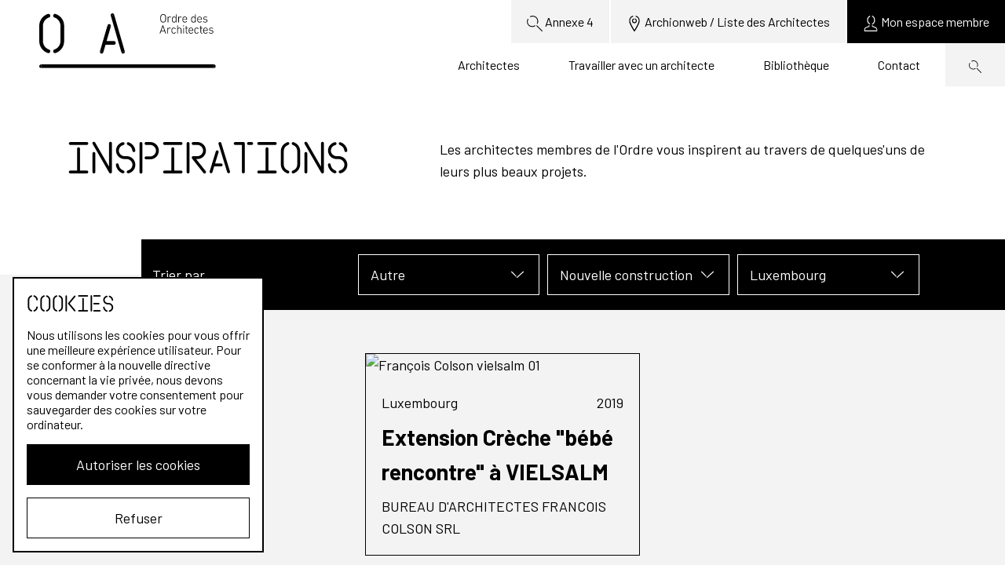

--- FILE ---
content_type: text/html; charset=UTF-8
request_url: https://ordredesarchitectes.be/projets/p3?function=autre&type=nouvelle-construction&location=luxembourg
body_size: 4003
content:
<!DOCTYPE html>
<html lang="fr-BE">
<head>
    <meta charset="utf-8">
    <meta http-equiv="X-UA-Compatible" content="IE=edge">
    <meta name="viewport" content="width=device-width, initial-scale=1">
    <title>Inspirations - Ordre des architectes</title>
            <meta name="description" content="Site officiel de l’Ordre des Architectes de Belgique francophone et germanophone.">
            <meta name="keywords" content="architectes,belgique,francophone,germanophone">
                    <link rel="canonical" href="https://ordredesarchitectes.be/projets">
                <meta property="og:site_name" content="Ordre des Architectes">
    <meta property="og:url" content="https://ordredesarchitectes.be/projets">
    <meta property="og:title" content="elementTitle">
    <meta property="og:description" content="Site officiel de l’Ordre des Architectes de Belgique francophone et germanophone.">
    <meta property="og:image" content="https://ordredesarchitectes.be/files/images/Shared/_400x400_crop_center-center_82_none/ordre-des-architectes.jpg">
    <meta property="og:image:secure_url" content="https://ordredesarchitectes.be/files/images/Shared/_400x400_crop_center-center_82_none/ordre-des-architectes.jpg">
    <meta property="og:image:width" content="400">
    <meta property="og:image:height" content="400">
    <meta property="og:image:type" content="image/jpeg">
    <meta property="og:locale" content="fr-BE">
        <meta name="twitter:card" content="summary">
    <meta name="twitter:title" content="elementTitle">
    <meta name="twitter:description" content="Site officiel de l’Ordre des Architectes de Belgique francophone et germanophone.">
    <meta name="twitter:url" content="https://ordredesarchitectes.be/projets">
    <meta name="twitter:image" content="https://ordredesarchitectes.be/files/images/Shared/_400x400_crop_center-center_82_none/ordre-des-architectes.jpg">
        <link href="https://fonts.googleapis.com/css?family=Barlow:400,700,700i&display=swap" rel="stylesheet">
    <link rel="stylesheet" href="https://ordredesarchitectes.be/css/index.css">
    <link rel="apple-touch-icon" sizes="180x180" href="/apple-touch-icon.png">
    <link rel="icon" type="image/png" sizes="32x32" href="/favicon-32x32.png">
    <link rel="icon" type="image/png" sizes="16x16" href="/favicon-16x16.png">
    <link rel="manifest" href="/site.webmanifest">
    <link rel="stylesheet" href="/css/redactor.css" />
    <link rel="stylesheet" href="/css/jplist.styles.css" />
    <link rel="stylesheet" href="/css/modif.css" />
    <link rel="stylesheet" href="/css/ajout.css" />
        </head>
<body>
<div class="wrapper">
    <header class="header">
        <div class="header__navigation">
            <div class="header__top">
                <nav>
                    <ul>
                        <li class="u-d-none-xs u-d-block-md"><a href="https://ordredesarchitectes.be/visa">    <svg
            class="icon icon-search"
            aria-hidden="true"
            role="presentation"
    >
        <use xlink:href="https://ordredesarchitectes.be/images/symbols.svg#search"></use>
    </svg>
Annexe 4</a></li>
                        <li><a href="https://www.archionweb.be/" target="_blank">    <svg
            class="icon icon-location"
            aria-hidden="true"
            role="presentation"
    >
        <use xlink:href="https://ordredesarchitectes.be/images/symbols.svg#location"></use>
    </svg>
<span>Archionweb / Liste des Architectes</span></a></li>
                                                <li class="is-dark">
                                                            <a href="https://ordredesarchitectes.be/login">    <svg
            class="icon icon-member"
            aria-hidden="true"
            role="presentation"
    >
        <use xlink:href="https://ordredesarchitectes.be/images/symbols.svg#member"></use>
    </svg>
<span>Mon espace membre</span></a>
                                                    </li>
                    </ul>
                </nav>
            </div>
            <div class="header__main">
                <div class="u-d-none-lg">
                    <button class="hamburger js-menu-toggle">
                        <div class="hamburger__label">
                            Menu
                        </div>
                        <div class="hamburger__icon">
                            <i></i>
                        </div>
                    </button>
                </div>
                <nav>
                                        <ul>
                                                <li ><a  class="" href="https://ordredesarchitectes.be/architectes">Architectes</a></li>
                                                <li ><a  class="" href="https://ordredesarchitectes.be/travailler-avec-un-architecte">Travailler avec un architecte</a></li>
                                                <li ><a  class="" href="https://ordredesarchitectes.be/librairie">Bibliothèque</a></li>
                                                <li ><a  class="" href="/contact">Contact</a></li>
                                                <li class="is-search"><a href="https://ordredesarchitectes.be/recherche">    <svg
            class="icon icon-search"
            aria-hidden="true"
            role="presentation"
    >
        <use xlink:href="https://ordredesarchitectes.be/images/symbols.svg#search"></use>
    </svg>
<span class="u-d-none-lg">Recherche</span></a></li>
                    </ul>
                </nav>
            </div>
        </div>
        <div class="header__logo">
            <a href="/">
                <div class="u-d-none-lg"><img src="https://ordredesarchitectes.be/images/logo/oda-logo-compact.svg" alt="Orde des Architectes"></div>
                                    <div class="u-d-none-xs u-d-block-lg"><img src="https://ordredesarchitectes.be/images/logo/oda-logo-full.svg" alt="Orde des Architectes"></div>
                            </a>
        </div>
    </header>
    <main id="main">
            <div>
        <div class="container hero hero--main-page">
            <div class="row">
                <div class="col col--md-6 col--lg-5">
                    <h1>Inspirations</h1>
                </div>
                <div class="col col--md-6 col--lg-7 col--align-md-middle">
                    <p>Les architectes membres de l&#039;Ordre vous inspirent au travers de quelques&#039;uns de leurs plus beaux projets.</p>
                </div>
            </div>
        </div>
    </div>
    <div class="container">
        <div class="row">
            <div class="col col--sm col--lg-11 col--offset-lg-1">
                <div class="filter">
                    <div class="filter__wrap filter__wrap--3">
                        <label>Trier par</label>
                        <div class="filter__items filter__items-2">
                            <div class="filter__item">
                                <div class="filter__item__select js-filter">
                                    <button class="js-filter-button">
                                                                                    <span>Autre</span>
                                                                                    <svg
            class="icon icon-arrow-down"
            aria-hidden="true"
            role="presentation"
    >
        <use xlink:href="https://ordredesarchitectes.be/images/symbols.svg#arrow-down"></use>
    </svg>

                                    </button>
                                    <ul class="js-filter-dropdown">
                                        <li><a href="https://ordredesarchitectes.be/projets/p3?type=nouvelle-construction&amp;location=luxembourg">Tous</a></li>
                                                                                    <li><a href="https://ordredesarchitectes.be/projets/p3?function=fonction-1&amp;type=nouvelle-construction&amp;location=luxembourg">Maison</a></li>
                                                                                    <li><a href="https://ordredesarchitectes.be/projets/p3?function=appartement&amp;type=nouvelle-construction&amp;location=luxembourg">Appartement</a></li>
                                                                                    <li><a href="https://ordredesarchitectes.be/projets/p3?function=commerce&amp;type=nouvelle-construction&amp;location=luxembourg">Commerce</a></li>
                                                                                    <li><a href="https://ordredesarchitectes.be/projets/p3?function=bureau&amp;type=nouvelle-construction&amp;location=luxembourg">Bureau</a></li>
                                                                                    <li><a href="https://ordredesarchitectes.be/projets/p3?function=autre&amp;type=nouvelle-construction&amp;location=luxembourg">Autre</a></li>
                                                                            </ul>
                                </div>
                            </div>
                            <div class="filter__item">
                                <div class="filter__item__select js-filter">
                                    <button class="js-filter-button">
                                                                                    <span>Nouvelle construction</span>
                                                                                    <svg
            class="icon icon-arrow-down"
            aria-hidden="true"
            role="presentation"
    >
        <use xlink:href="https://ordredesarchitectes.be/images/symbols.svg#arrow-down"></use>
    </svg>

                                    </button>
                                    <ul class="js-filter-dropdown">
                                        <li><a href="https://ordredesarchitectes.be/projets/p3?function=autre&amp;location=luxembourg">Tous</a></li>
                                                                                    <li><a href="https://ordredesarchitectes.be/projets/p3?function=autre&amp;type=modern&amp;location=luxembourg">Moderne</a></li>
                                                                                    <li><a href="https://ordredesarchitectes.be/projets/p3?function=autre&amp;type=r%C3%A9novation&amp;location=luxembourg">Rénovation</a></li>
                                                                                    <li><a href="https://ordredesarchitectes.be/projets/p3?function=autre&amp;type=nouvelle-construction&amp;location=luxembourg">Nouvelle construction</a></li>
                                                                            </ul>
                                </div>
                            </div>
                            <div class="filter__item">
                                <div class="filter__item__select js-filter">
                                    <button class="js-filter-button">
                                                                                    <span>
                                                                                                                                                                                                                                                                                                                                                                                                                                    Luxembourg                                                                                                                                                                                                                                                                                                                                        </span>
                                                                                    <svg
            class="icon icon-arrow-down"
            aria-hidden="true"
            role="presentation"
    >
        <use xlink:href="https://ordredesarchitectes.be/images/symbols.svg#arrow-down"></use>
    </svg>

                                    </button>
                                    <ul class="js-filter-dropdown">
                                        <li><a href="https://ordredesarchitectes.be/projets/p3?function=autre&amp;type=nouvelle-construction">Tous</a></li>
                                                                                    <li><a href="https://ordredesarchitectes.be/projets/p3?function=autre&amp;type=nouvelle-construction&amp;location=brabantWallon">Brabant Wallon</a></li>
                                                                                    <li><a href="https://ordredesarchitectes.be/projets/p3?function=autre&amp;type=nouvelle-construction&amp;location=bruxelles">Bruxelles</a></li>
                                                                                    <li><a href="https://ordredesarchitectes.be/projets/p3?function=autre&amp;type=nouvelle-construction&amp;location=hainaut">Hainaut</a></li>
                                                                                    <li><a href="https://ordredesarchitectes.be/projets/p3?function=autre&amp;type=nouvelle-construction&amp;location=liege">Liège</a></li>
                                                                                    <li><a href="https://ordredesarchitectes.be/projets/p3?function=autre&amp;type=nouvelle-construction&amp;location=luxembourg">Luxembourg</a></li>
                                                                                    <li><a href="https://ordredesarchitectes.be/projets/p3?function=autre&amp;type=nouvelle-construction&amp;location=namur">Namur</a></li>
                                                                                    <li><a href="https://ordredesarchitectes.be/projets/p3?function=autre&amp;type=nouvelle-construction&amp;location=flandre">Flandre</a></li>
                                                                                    <li><a href="https://ordredesarchitectes.be/projets/p3?function=autre&amp;type=nouvelle-construction&amp;location=abroad">L&#039;étranger</a></li>
                                                                            </ul>
                                </div>
                            </div>
                        </div>
                    </div>
                </div>
            </div>
        </div>
    </div>
    <div class="background background--gray has-filters">
        <div class="container content--compact">
            <section>
                <div class="row">
                    <div class="col col--xs">
                        <div class="block-grid block-grid--md-2 block-grid--lg-3">
                                                                                                                            <div class="block-grid__item">
                                    <a href="https://ordredesarchitectes.be/projets/extension-creche-bebe-rencontre-a-vielsalm" class="article article--project">
                                        <header>
                                            <div class="credits-wrapper">
                                                                                        <img
                                                src=""
                                                sizes="(max-width: 760px) 100vw, (max-width: 990px) 50vw, 348px"
                                                srcset=""
                                                alt="François Colson vielsalm 01">
                                                                                            </div>
                                        </header>
                                        <div class="article__body">
                                            <div class="article__body__data">
                                                <div>
                                                    Luxembourg
                                                </div>
                                                <div>
                                                    2019
                                                </div>
                                            </div>
                                            <div>
                                                <h3>Extension Crèche &quot;bébé rencontre&quot; à VIELSALM</h3>
                                                                                                <span>BUREAU D&#039;ARCHITECTES FRANCOIS COLSON SRL</span>
                                                                                            </div>
                                        </div>
                                    </a>
                                </div>
                                                    </div>
                    </div>
                </div>
                                    <div class="paginate">
                        <a href="https://ordredesarchitectes.be/projets?function=autre&amp;type=nouvelle-construction&amp;location=luxembourg" class="u-link">    <svg
            class="icon icon-arrow-left"
            aria-hidden="true"
            role="presentation"
    >
        <use xlink:href="https://ordredesarchitectes.be/images/symbols.svg#arrow-left"></use>
    </svg>
 précédent</a>                                            </div>
                            </section>
        </div>
    </div>
    </main>
    <footer class="footer">
        <div class="footer__social container">
            <div class="row">
                <div class="col col--md-4 col--lg-2 footer__social__logo">
                    <img src="https://ordredesarchitectes.be/images/logo/oda-logo-big.svg" alt="Orde des Architectes">
                </div>
                <div class="col col--md-5 col--lg-5 col--offset-lg-2">
                    <div class="u-d-flex-sm footer__social__media">
                        <h4>Suivez-nous</h4>
                        <div class="">
                            <a href="https://www.facebook.com/OrdredesArchitectes.be">    <svg
            class="icon icon-facebook"
            aria-hidden="true"
            role="presentation"
    >
        <use xlink:href="https://ordredesarchitectes.be/images/symbols.svg#facebook"></use>
    </svg>
</a>
                            <a href="https://twitter.com/OArchitectes">    <svg
            class="icon icon-twitter"
            aria-hidden="true"
            role="presentation"
    >
        <use xlink:href="https://ordredesarchitectes.be/images/symbols.svg#twitter"></use>
    </svg>
</a>
                            <a href="https://www.instagram.com/ordredesarchitectes.be/">    <svg
            class="icon icon-instagram"
            aria-hidden="true"
            role="presentation"
    >
        <use xlink:href="https://ordredesarchitectes.be/images/symbols.svg#instagram"></use>
    </svg>
</a>
                        </div>
                    </div>
                </div>
                <div class="col col--md-3 col--lg-3">
                    <ul>
                        <li><a href="https://ordredesarchitectes.be/contact" class="u-link">Contact</a></li>
                        <li><a href="https://www.architect.be" class="u-link">Vers Orde van Architecten</a></li>
                    </ul>
                </div>
            </div>
        </div>
        <div class="footer__navigation container">
            <div class="row">
                                                <div class="col col--sm-6 col--md-4 col--lg-2">
                                                        </div>
                                <div class="col col--sm-6 col--md-4 col--lg-2">
                                                            <nav>
                        <h4 class="js-footer-toggle">Qui sommes-nous?</h4>
                        <ul class="js-footer-nav">
                                                        <li><a  class="" href="https://ordredesarchitectes.be/lordre-des-architectes">L&#039;Ordre des Architectes</a></li>
                                                        <li><a  class="" href="https://ordredesarchitectes.be/faq">FAQ</a></li>
                                                        <li><a  class="" href="https://ordredesarchitectes.be/les-aides-disponibles/archimaide">Archim&#039;aide</a></li>
                                                        <li><a  class="" href="https://ordredesarchitectes.be/architectes/post-formation-stagiaires" rel="noopener" target="_blank">MasterClass interUniversitaire</a></li>
                                                        <li><a  class="" href="https://ordredesarchitectes.be/librairie/légal/archilex">Jurisprudence</a></li>
                                                    </ul>
                    </nav>
                                    </div>
                                <div class="col col--sm-6 col--md-4 col--lg-2">
                                                            <nav>
                        <h4 class="js-footer-toggle">Architectes</h4>
                        <ul class="js-footer-nav">
                                                        <li><a  class="" href="https://ordredesarchitectes.be/architectes/vos-obligations/rédiger-un-contrat-une-nécessité">Rédiger un contrat: une nécessité</a></li>
                                                        <li><a  class="" href="https://ordredesarchitectes.be/architectes/outil-de-gestion-des-honoraires">Outil de gestion des honoraires</a></li>
                                                        <li><a  class="" href="https://ordredesarchitectes.be/les-aides-disponibles">Les aides disponibles</a></li>
                                                    </ul>
                    </nav>
                                    </div>
                                <div class="col col--sm-6 col--md-4 col--lg-2">
                                                            <nav>
                        <h4 class="js-footer-toggle">Stagiaires</h4>
                        <ul class="js-footer-nav">
                                                        <li><a  class="" href="https://ordredesarchitectes.be/architectes/stagiaires">Les étapes du stage</a></li>
                                                    </ul>
                    </nav>
                                    </div>
                                <div class="col col--sm-6 col--md-4 col--lg-2">
                                                            <nav>
                        <h4 class="js-footer-toggle">Public</h4>
                        <ul class="js-footer-nav">
                                                        <li><a  class="" href="https://ordredesarchitectes.be/travailler-avec-un-architecte/les-missions-et-les-honoraires">Les missions de l&#039;architecte</a></li>
                                                        <li><a  class="" href="https://ordredesarchitectes.be/travailler-avec-un-architecte/le-contrat">Le contrat</a></li>
                                                        <li><a  class="" href="https://ordredesarchitectes.be/travailler-avec-un-architecte/outil-de-calcul-des-prestations">Outil de calcul des prestations</a></li>
                                                        <li><a  class="" href="https://ordredesarchitectes.be/lexique">Lexique</a></li>
                                                    </ul>
                    </nav>
                                    </div>
                                <div class="col col--sm-6 col--md-4 col--lg-2">
                                                        </div>
                            </div>
        </div>
        <div class="footer__copyright deligraph">
            <div class="container">
                © 2026 L&#039;Ordre des architectes. All rights reserved.
            </div>
        </div>
    </footer>
    <div class="cookie-consent js-cookie-consent">
    <div class="cookie-consent__message">
        <h2 class="cookie-consent__title heading--unfancy">Cookies</h2>
        <p class="cookie-consent__text">
            Nous utilisons les cookies pour vous offrir une meilleure expérience utilisateur. Pour se conformer à la nouvelle directive concernant la vie privée, nous devons vous demander votre consentement pour sauvegarder des cookies sur votre ordinateur.
        </p>
    </div>
    <div class="cookie-consent__actions">
        <button class="button button--full u-mb-1 js-cookie-consent-accept">Autoriser les cookies</button>
        <button class="button button--full button--invert js-cookie-consent-refuse">Refuser</button>
    </div>
</div>
</div>
<script>
    window.GTM_CODE = 'GTM-K5NNCX5';
</script>

 <script src="/js/redactor.min.js"></script>
 <script>
    $R('#textStandard', {
    imageUpload: '/images/annonces/upload.php'
});

</script>

<script>
    function suppImg(monId) {
        var div = document.getElementById(monId);
        div.remove();
    }

    document.querySelectorAll('a[href^="#"]').forEach(anchor => {
        anchor.addEventListener('click', function (e) {
            e.preventDefault();

            document.querySelector(this.getAttribute('href')).scrollIntoView({
                behavior: 'smooth'
            });
        });
    });
</script>

<script src="https://ordredesarchitectes.be/js/app.js"></script>
<script src="/js/swiper.js"></script>
<script>
    var swiper = new Swiper(".mySwiper", {    
      spaceBetween: 30,
      slidesPerView: "auto",
      navigation: {
        nextEl: ".swiper-butt-next",
        prevEl: ".swiper-butt-prev",
      },
    });
    var swiperAnn = new Swiper(".swiper-announcement", {    
      spaceBetween: 30,
      slidesPerView: "auto",
      navigation: {
        nextEl: ".swiper-next",
        prevEl: ".swiper-prev",
      },
    });

    var swiperProjects = new Swiper(".swiper-project", {    
      autoplay: {
        delay: 3000,
        },
        slidesPerView: 'auto',
        centeredSlides: true,
        spaceBetween: 30,
        pagination: {
            el: '.swiper-pagination',
            type: 'fraction',
        },
        navigation: {
            nextEl: '.swiper-button-next',
            prevEl: '.swiper-button-prev',
        },
    });
  </script>
</body>
</html>


--- FILE ---
content_type: image/svg+xml
request_url: https://ordredesarchitectes.be/images/logo/oda-logo-full.svg
body_size: 8023
content:
<?xml version="1.0" encoding="UTF-8"?>
<svg width="225px" height="70px" viewBox="0 0 225 70" version="1.1" xmlns="http://www.w3.org/2000/svg" xmlns:xlink="http://www.w3.org/1999/xlink">
    <!-- Generator: Sketch 56.3 (81716) - https://sketch.com -->
    <title>logo/ordredesarchitectes</title>
    <desc>Created with Sketch.</desc>
    <defs>
        <polygon id="path-1" points="0 69.8389571 224.816143 69.8389571 224.816143 0 0 0"></polygon>
    </defs>
    <g id="Symbols" stroke="none" stroke-width="1" fill="none" fill-rule="evenodd">
        <g id="fixed/navigation" transform="translate(-50.000000, -21.000000)">
            <g id="logo_full" transform="translate(50.000000, 21.000000)">
                <g id="Group-39">
                    <path d="M108.852429,48.1931534 C108.861429,48.220638 108.872571,48.2472638 108.880714,48.2751779 C109.244143,49.5300245 108.574714,50.8578773 107.385429,51.2413742 C106.196143,51.6248712 104.937,50.9188589 104.573571,49.6644417 C104.565429,49.6360982 104.560286,49.6077546 104.553429,49.579411 L108.852429,48.1931534 Z" id="Fill-1" fill="#000000"></path>
                    <path d="M77.3515714,48.1931534 C77.3425714,48.220638 77.3314286,48.2472638 77.3232857,48.2751779 C76.9598571,49.5300245 77.6292857,50.8578773 78.8185714,51.2413742 C80.0078571,51.6248712 81.267,50.9188589 81.6304286,49.6644417 C81.6385714,49.6360982 81.6437143,49.6077546 81.6505714,49.579411 L77.3515714,48.1931534 Z" id="Fill-3" fill="#000000"></path>
                    <path d="M91.0922143,3.15270552 C91.0832143,3.12522086 91.0720714,3.09859509 91.0639286,3.07068098 C90.7005,1.81583436 91.3699286,0.487981595 92.5592143,0.104484663 C93.7485,-0.27901227 95.0080714,0.427 95.3710714,1.68141718 C95.3792143,1.70976074 95.3847857,1.73810429 95.3912143,1.76644785 L91.0922143,3.15270552 Z" id="Fill-5" fill="#000000"></path>
                    <path d="M91.1704714,16.7983681 C91.1794714,16.7708834 91.1906143,16.7442577 91.1987571,16.7163436 C91.5621857,15.4614969 90.8927571,14.1336442 89.7034714,13.7501472 C88.5141857,13.3666503 87.2550429,14.0726626 86.8916143,15.3270798 C86.8834714,15.3554233 86.8783286,15.3837669 86.8714714,15.4121104 L91.1704714,16.7983681 Z" id="Fill-7" fill="#000000"></path>
                    <polygon id="Fill-9" fill="#000000" points="95.3934429 1.7433865 108.856157 48.1920368 104.573443 49.5731411 91.1107286 3.1244908"></polygon>
                    <path d="M95.0414571,35.3265092 C95.0693143,35.3256503 95.0967429,35.3222147 95.1241714,35.3222147 C96.3683143,35.3222147 97.3763143,36.3855276 97.3763143,37.6974908 C97.3763143,39.009454 96.3683143,40.0727669 95.1241714,40.0727669 C95.0967429,40.0727669 95.0693143,40.0693313 95.0414571,40.0684724 L95.0414571,35.3265092 Z" id="Fill-11" fill="#000000"></path>
                    <mask id="mask-2" fill="white">
                        <use xlink:href="#path-1"></use>
                    </mask>
                    <g id="Clip-14"></g>
                    <polygon id="Fill-13" fill="#000000" mask="url(#mask-2)" points="82.4652857 40.0460123 95.0417143 40.0460123 95.0417143 35.3220859 82.4652857 35.3220859"></polygon>
                    <polygon id="Fill-15" fill="#000000" mask="url(#mask-2)" points="86.8692857 15.3892638 77.3592857 48.2007975 81.642 49.5819018 91.152 16.7703681"></polygon>
                    <path d="M31.7143714,15.8895706 C31.7143714,8.72208589 26.9773714,2.66515337 20.4699429,0.684969325 L19.7658,5.43208589 C23.9915143,7.01846626 27.0000857,11.101227 27.0000857,15.8895706 L26.9730857,15.8895706 L26.9730857,35.4565031 L27.0000857,35.4565031 C27.0000857,40.2444172 23.9915143,44.3271779 19.7658,45.9139877 L20.4699429,50.6606748 C26.9773714,48.6809202 31.7143714,42.6239877 31.7143714,35.4565031 L31.7143714,15.8895706 Z M19.7649429,5.4097546 L20.4643714,0.720184049 C20.4356571,0.714601227 20.4078,0.707300613 20.3790857,0.702576687 C19.0839429,0.508895706 17.8775143,1.40343558 17.6838,2.70122699 C17.4905143,3.99858896 18.3832286,5.20748466 19.6779429,5.40159509 C19.7070857,5.40588957 19.7358,5.40674847 19.7649429,5.4097546 L19.7649429,5.4097546 Z M14.0302286,48.6448466 C14.2239429,47.3474847 13.3312286,46.138589 12.0360857,45.9444785 C12.0073714,45.940184 11.9786571,45.9393252 11.9495143,45.9358896 L11.2500857,50.6258896 C11.2788,50.6310429 11.3062286,50.638773 11.3353714,50.6430675 C12.6305143,50.8367485 13.8369429,49.9422086 14.0302286,48.6448466 L14.0302286,48.6448466 Z M14.0302286,2.70122699 C13.8369429,1.40343558 12.6305143,0.508895706 11.3353714,0.702576687 C11.3062286,0.707300613 11.2788,0.714601227 11.2500857,0.720184049 L11.9495143,5.4097546 C11.9786571,5.40674847 12.0073714,5.40588957 12.0360857,5.40159509 C13.3312286,5.20748466 14.2239429,3.99858896 14.0302286,2.70122699 L14.0302286,2.70122699 Z M11.9486571,5.43208589 L11.2445143,0.684969325 C4.73708571,2.66515337 8.57142857e-05,8.72208589 8.57142857e-05,15.8895706 L8.57142857e-05,35.4565031 C8.57142857e-05,42.6239877 4.73708571,48.6809202 11.2445143,50.6606748 L11.9486571,45.9139877 C7.72294286,44.3271779 4.71437143,40.2444172 4.71437143,35.4565031 L4.74094286,35.4565031 L4.74094286,15.8895706 L4.71437143,15.8895706 C4.71437143,11.101227 7.72294286,7.01846626 11.9486571,5.43208589 L11.9486571,5.43208589 Z M17.6838,48.6448466 C17.8775143,49.9422086 19.0839429,50.8367485 20.3790857,50.6430675 C20.4078,50.638773 20.4356571,50.6310429 20.4643714,50.6258896 L19.7649429,45.9358896 C19.7358,45.9393252 19.7070857,45.940184 19.6779429,45.9444785 C18.3832286,46.138589 17.4905143,47.3474847 17.6838,48.6448466 L17.6838,48.6448466 Z" id="Fill-16" fill="#000000" mask="url(#mask-2)"></path>
                    <polygon id="Fill-17" fill="#000000" mask="url(#mask-2)" points="2.45742857 69.8389571 222.358714 69.8389571 222.358714 65.0879755 2.45742857 65.0879755"></polygon>
                    <path d="M222.358543,69.8345337 C222.387686,69.8358221 222.416829,69.8388282 222.445543,69.8388282 C223.755257,69.8388282 224.815971,68.7755153 224.815971,67.4635521 C224.815971,66.151589 223.755257,65.0882761 222.445543,65.0882761 C222.416829,65.0882761 222.387686,65.0917117 222.358543,65.0925706 L222.358543,69.8345337 Z" id="Fill-18" fill="#000000" mask="url(#mask-2)"></path>
                    <path d="M2.45747143,65.0926135 C2.42832857,65.0917546 2.39961429,65.088319 2.37047143,65.088319 C1.06118571,65.088319 4.28571429e-05,66.1516319 4.28571429e-05,67.4635951 C4.28571429e-05,68.7755583 1.06118571,69.8388712 2.37047143,69.8388712 C2.39961429,69.8388712 2.42832857,69.8354356 2.45747143,69.8345767 L2.45747143,65.0926135 Z" id="Fill-19" fill="#000000" mask="url(#mask-2)"></path>
                    <path d="M159.351,22.1383804 L157.419857,16.714454 L157.374429,16.714454 L155.428286,22.1383804 L159.351,22.1383804 Z M156.948857,15.4651902 C156.979286,15.3737178 157.039714,15.3127362 157.131,15.3127362 L157.678714,15.3127362 C157.785,15.3127362 157.830429,15.3737178 157.860857,15.4651902 L161.449286,25.5202822 C161.479714,25.6117546 161.433857,25.6727362 161.342571,25.6727362 L160.749857,25.6727362 C160.643571,25.6727362 160.582714,25.6426748 160.552286,25.5202822 L159.639857,22.9762331 L155.139429,22.9762331 L154.227429,25.5202822 C154.181571,25.6426748 154.120714,25.6727362 154.029429,25.6727362 L153.436286,25.6727362 C153.345429,25.6727362 153.3,25.6117546 153.33,25.5202822 L156.948857,15.4651902 Z" id="Fill-20" fill="#000000" mask="url(#mask-2)"></path>
                    <path d="M163.411971,25.672908 C163.320686,25.672908 163.260257,25.6119264 163.260257,25.520454 L163.260257,18.5582454 C163.260257,18.466773 163.320686,18.4057914 163.411971,18.4057914 L163.929257,18.4057914 C164.020543,18.4057914 164.0814,18.466773 164.0814,18.5582454 L164.0814,19.4875706 L164.0964,19.4875706 C164.369829,18.7712515 165.023829,18.2533374 166.042543,18.2533374 C166.620257,18.2533374 167.152543,18.4513129 167.502257,18.7562209 C167.578114,18.8017423 167.593543,18.8777546 167.532257,18.9541963 L167.2284,19.380638 C167.167971,19.4566503 167.091686,19.4566503 167.0004,19.4111288 C166.666114,19.1976933 166.300971,19.0456687 165.844971,19.0456687 C164.5674,19.0456687 164.0814,20.1575092 164.0814,21.4982454 L164.0814,25.520454 C164.0814,25.6119264 164.020543,25.672908 163.929257,25.672908 L163.411971,25.672908 Z" id="Fill-21" fill="#000000" mask="url(#mask-2)"></path>
                    <path d="M168.658629,20.1425215 C169.038771,18.9542393 170.026629,18.2533804 171.364629,18.2533804 C172.505486,18.2533804 173.280343,18.7408037 173.812629,19.6241779 C173.858486,19.7006196 173.843486,19.7766319 173.7672,19.8225828 L173.341629,20.097 C173.265343,20.1425215 173.189057,20.1120307 173.143629,20.035589 C172.718057,19.3652209 172.2162,19.0457117 171.364629,19.0457117 C170.4222,19.0457117 169.7532,19.5176748 169.464343,20.4169387 C169.327629,20.8128896 169.266771,21.3003129 169.266771,22.0471227 C169.266771,22.7935031 169.327629,23.2654663 169.464343,23.6618466 C169.7532,24.560681 170.4222,25.0330736 171.364629,25.0330736 C172.2162,25.0330736 172.718057,24.713135 173.143629,24.0427669 C173.189057,23.9663252 173.265343,23.9358344 173.341629,23.9817853 L173.7672,24.2562025 C173.843486,24.3017239 173.858486,24.3777362 173.812629,24.4541779 C173.280343,25.3379816 172.505486,25.8254049 171.364629,25.8254049 C170.026629,25.8254049 169.038771,25.124546 168.658629,23.9358344 C168.521914,23.4793313 168.430629,22.9154663 168.430629,22.0471227 C168.430629,21.1783497 168.521914,20.599454 168.658629,20.1425215" id="Fill-22" fill="#000000" mask="url(#mask-2)"></path>
                    <path d="M180.488271,25.672908 C180.396986,25.672908 180.336557,25.6119264 180.336557,25.520454 L180.336557,21.2242577 C180.336557,19.7770184 179.697557,19.0456687 178.435843,19.0456687 C177.325843,19.0456687 176.459271,19.8070798 176.459271,21.0718037 L176.459271,25.520454 C176.459271,25.6119264 176.398414,25.672908 176.307129,25.672908 L175.789843,25.672908 C175.698986,25.672908 175.638129,25.6119264 175.638129,25.520454 L175.638129,15.4649325 C175.638129,15.3738896 175.698986,15.312908 175.789843,15.312908 L176.307129,15.312908 C176.398414,15.312908 176.459271,15.3738896 176.459271,15.4649325 L176.459271,19.426589 L176.474271,19.426589 C176.838986,18.7102699 177.5997,18.2533374 178.617986,18.2533374 C180.229414,18.2533374 181.157271,19.2586748 181.157271,21.0262822 L181.157271,25.520454 C181.157271,25.6119264 181.096414,25.672908 181.005129,25.672908 L180.488271,25.672908 Z" id="Fill-23" fill="#000000" mask="url(#mask-2)"></path>
                    <path d="M183.536921,25.672908 C183.443088,25.672908 183.380974,25.6119264 183.380974,25.520454 L183.380974,18.5582454 C183.380974,18.466773 183.443088,18.4057914 183.536921,18.4057914 L184.068639,18.4057914 C184.162471,18.4057914 184.225026,18.466773 184.225026,18.5582454 L184.225026,25.520454 C184.225026,25.6119264 184.162471,25.672908 184.068639,25.672908 L183.536921,25.672908 Z M183.458947,16.4706994 C183.365115,16.4706994 183.303,16.4097178 183.303,16.3182454 L183.303,15.4649325 C183.303,15.3738896 183.365115,15.312908 183.458947,15.312908 L184.146612,15.312908 C184.240445,15.312908 184.303,15.3738896 184.303,15.4649325 L184.303,16.3182454 C184.303,16.4097178 184.240445,16.4706994 184.146612,16.4706994 L183.458947,16.4706994 Z" id="Fill-24" fill="#000000" mask="url(#mask-2)"></path>
                    <path d="M188.685129,25.7186442 C187.317129,25.7186442 186.799843,25.1852699 186.799843,23.7530613 L186.799843,19.2283988 C186.799843,19.1674172 186.769414,19.1369264 186.708557,19.1369264 L185.948271,19.1369264 C185.856986,19.1369264 185.796557,19.0759448 185.796557,18.9844724 L185.796557,18.5580307 C185.796557,18.4665583 185.856986,18.4055767 185.948271,18.4055767 L186.708557,18.4055767 C186.769414,18.4055767 186.799843,18.3750859 186.799843,18.3141043 L186.799843,16.2269877 C186.799843,16.1355153 186.8607,16.0745337 186.951986,16.0745337 L187.468843,16.0745337 C187.560129,16.0745337 187.620986,16.1355153 187.620986,16.2269877 L187.620986,18.3141043 C187.620986,18.3750859 187.651414,18.4055767 187.711843,18.4055767 L189.0807,18.4055767 C189.171986,18.4055767 189.232414,18.4665583 189.232414,18.5580307 L189.232414,18.9844724 C189.232414,19.0759448 189.171986,19.1369264 189.0807,19.1369264 L187.711843,19.1369264 C187.651414,19.1369264 187.620986,19.1674172 187.620986,19.2283988 L187.620986,23.7075399 C187.620986,24.6823865 187.955271,24.9263129 188.791414,24.9263129 L189.0807,24.9263129 C189.171986,24.9263129 189.232414,24.9872945 189.232414,25.0787669 L189.232414,25.5661902 C189.232414,25.6576626 189.171986,25.7186442 189.0807,25.7186442 L188.685129,25.7186442 Z" id="Fill-25" fill="#000000" mask="url(#mask-2)"></path>
                    <path d="M195.1476,21.5289939 C195.208886,21.5289939 195.238886,21.4985031 195.238886,21.4375215 C195.238886,20.9956196 195.193029,20.675681 195.102171,20.3862331 C194.813314,19.4873988 194.113886,19.0150061 193.156029,19.0150061 C192.213171,19.0150061 191.513743,19.4873988 191.225314,20.3862331 C191.134029,20.675681 191.088171,20.9956196 191.088171,21.4375215 C191.088171,21.4985031 191.1186,21.5289939 191.179457,21.5289939 L195.1476,21.5289939 Z M190.4646,23.9055583 C190.327886,23.4636564 190.252029,22.960773 190.252029,22.0314479 C190.252029,21.1175828 190.327886,20.5842086 190.4646,20.1423067 C190.860171,18.9235337 191.848457,18.2531656 193.156029,18.2531656 C194.4636,18.2531656 195.466886,18.9235337 195.862457,20.1423067 C196.014171,20.5992393 196.075029,21.0720613 196.075029,22.0773988 C196.075029,22.1688712 196.014171,22.2298528 195.907886,22.2298528 L191.179457,22.2298528 C191.1186,22.2298528 191.088171,22.2753742 191.088171,22.3363558 C191.088171,22.9457423 191.134029,23.2811411 191.240314,23.6161104 C191.5746,24.5759264 192.304457,25.0328589 193.292743,25.0328589 C194.2356,25.0328589 194.889171,24.636908 195.315171,24.1035337 C195.3756,24.0275215 195.451886,24.0120613 195.528171,24.0730429 L195.877457,24.3929816 C195.953743,24.4543926 195.953743,24.5304049 195.892457,24.6064172 C195.3606,25.3223067 194.448171,25.8251902 193.246886,25.8251902 C191.833457,25.8251902 190.875171,25.1548221 190.4646,23.9055583 L190.4646,23.9055583 Z" id="Fill-26" fill="#000000" mask="url(#mask-2)"></path>
                    <path d="M197.764243,20.1425215 C198.144386,18.9542393 199.132243,18.2533804 200.470243,18.2533804 C201.6111,18.2533804 202.385957,18.7408037 202.918243,19.6241779 C202.9641,19.7006196 202.948671,19.7766319 202.872814,19.8225828 L202.447243,20.097 C202.370957,20.1425215 202.294671,20.1120307 202.249243,20.035589 C201.823671,19.3652209 201.321814,19.0457117 200.470243,19.0457117 C199.527814,19.0457117 198.858814,19.5176748 198.569957,20.4169387 C198.433243,20.8128896 198.372386,21.3003129 198.372386,22.0471227 C198.372386,22.7935031 198.433243,23.2654663 198.569957,23.6618466 C198.858814,24.560681 199.527814,25.0330736 200.470243,25.0330736 C201.321814,25.0330736 201.823671,24.713135 202.249243,24.0427669 C202.294671,23.9663252 202.370957,23.9358344 202.447243,23.9817853 L202.872814,24.2562025 C202.948671,24.3017239 202.9641,24.3777362 202.918243,24.4541779 C202.385957,25.3379816 201.6111,25.8254049 200.470243,25.8254049 C199.132243,25.8254049 198.144386,25.124546 197.764243,23.9358344 C197.627529,23.4793313 197.536243,22.9154663 197.536243,22.0471227 C197.536243,21.1783497 197.627529,20.599454 197.764243,20.1425215" id="Fill-27" fill="#000000" mask="url(#mask-2)"></path>
                    <path d="M207.222086,25.7186442 C205.854086,25.7186442 205.3368,25.1852699 205.3368,23.7530613 L205.3368,19.2283988 C205.3368,19.1674172 205.306371,19.1369264 205.245514,19.1369264 L204.485229,19.1369264 C204.393943,19.1369264 204.333514,19.0759448 204.333514,18.9844724 L204.333514,18.5580307 C204.333514,18.4665583 204.393943,18.4055767 204.485229,18.4055767 L205.245514,18.4055767 C205.306371,18.4055767 205.3368,18.3750859 205.3368,18.3141043 L205.3368,16.2269877 C205.3368,16.1355153 205.397657,16.0745337 205.488943,16.0745337 L206.0058,16.0745337 C206.097086,16.0745337 206.157943,16.1355153 206.157943,16.2269877 L206.157943,18.3141043 C206.157943,18.3750859 206.188371,18.4055767 206.2488,18.4055767 L207.617657,18.4055767 C207.708943,18.4055767 207.769371,18.4665583 207.769371,18.5580307 L207.769371,18.9844724 C207.769371,19.0759448 207.708943,19.1369264 207.617657,19.1369264 L206.2488,19.1369264 C206.188371,19.1369264 206.157943,19.1674172 206.157943,19.2283988 L206.157943,23.7075399 C206.157943,24.6823865 206.492229,24.9263129 207.328371,24.9263129 L207.617657,24.9263129 C207.708943,24.9263129 207.769371,24.9872945 207.769371,25.0787669 L207.769371,25.5661902 C207.769371,25.6576626 207.708943,25.7186442 207.617657,25.7186442 L207.222086,25.7186442 Z" id="Fill-28" fill="#000000" mask="url(#mask-2)"></path>
                    <path d="M213.6846,21.5289939 C213.745886,21.5289939 213.775886,21.4985031 213.775886,21.4375215 C213.775886,20.9956196 213.730029,20.675681 213.639171,20.3862331 C213.350314,19.4873988 212.650886,19.0150061 211.693029,19.0150061 C210.750171,19.0150061 210.050743,19.4873988 209.762314,20.3862331 C209.671029,20.675681 209.625171,20.9956196 209.625171,21.4375215 C209.625171,21.4985031 209.6556,21.5289939 209.716457,21.5289939 L213.6846,21.5289939 Z M209.0016,23.9055583 C208.864886,23.4636564 208.789029,22.960773 208.789029,22.0314479 C208.789029,21.1175828 208.864886,20.5842086 209.0016,20.1423067 C209.397171,18.9235337 210.385457,18.2531656 211.693029,18.2531656 C213.0006,18.2531656 214.003886,18.9235337 214.399457,20.1423067 C214.551171,20.5992393 214.612029,21.0720613 214.612029,22.0773988 C214.612029,22.1688712 214.551171,22.2298528 214.444886,22.2298528 L209.716457,22.2298528 C209.6556,22.2298528 209.625171,22.2753742 209.625171,22.3363558 C209.625171,22.9457423 209.671029,23.2811411 209.777314,23.6161104 C210.1116,24.5759264 210.841457,25.0328589 211.829743,25.0328589 C212.7726,25.0328589 213.426171,24.636908 213.852171,24.1035337 C213.9126,24.0275215 213.988886,24.0120613 214.065171,24.0730429 L214.414457,24.3929816 C214.490743,24.4543926 214.490743,24.5304049 214.429457,24.6064172 C213.8976,25.3223067 212.985171,25.8251902 211.783886,25.8251902 C210.370457,25.8251902 209.412171,25.1548221 209.0016,23.9055583 L209.0016,23.9055583 Z" id="Fill-29" fill="#000000" mask="url(#mask-2)"></path>
                    <path d="M216.088586,24.8046074 C216.027729,24.7436258 216.027729,24.6521534 216.088586,24.5911718 L216.422871,24.2102515 C216.484157,24.1492699 216.575443,24.1647301 216.635871,24.2102515 C217.198586,24.6676135 218.0043,25.0635644 218.992586,25.0635644 C220.254729,25.0635644 220.877871,24.4996994 220.877871,23.6618466 C220.877871,22.9304969 220.559014,22.534546 219.221014,22.382092 L218.490729,22.3060798 C217.137729,22.1686564 216.377443,21.5137485 216.377443,20.3709877 C216.377443,19.0457117 217.3353,18.2533804 218.931729,18.2533804 C219.920014,18.2533804 220.771586,18.573319 221.3493,18.9542393 C221.425157,19.0152209 221.425157,19.1062638 221.379729,19.1676748 L221.105871,19.533135 C221.060443,19.6091472 220.969157,19.6241779 220.8933,19.5790859 C220.421871,19.3046687 219.646586,19.0152209 218.885871,19.0152209 C217.7763,19.0152209 217.198586,19.5026442 217.198586,20.3100061 C217.198586,21.0263252 217.639586,21.406816 218.870871,21.5292086 L219.600729,21.6052209 C221.014586,21.7422147 221.699014,22.4276135 221.699014,23.5553436 C221.699014,24.9416012 220.725729,25.8254049 218.916729,25.8254049 C217.609157,25.8254049 216.650871,25.277 216.088586,24.8046074" id="Fill-30" fill="#000000" mask="url(#mask-2)"></path>
                    <path d="M160.350471,3.58825153 C159.970329,2.4454908 159.134186,1.83610429 157.857043,1.83610429 C156.564471,1.83610429 155.728329,2.4454908 155.348186,3.58825153 C155.211471,3.99966258 155.089757,4.67003067 155.089757,6.3457362 C155.089757,8.02187117 155.211471,8.69223926 155.348186,9.10365031 C155.728329,10.2459816 156.564471,10.8553681 157.857043,10.8553681 C159.134186,10.8553681 159.970329,10.2459816 160.350471,9.10365031 C160.487186,8.69223926 160.6089,8.02187117 160.6089,6.3457362 C160.6089,4.67003067 160.487186,3.99966258 160.350471,3.58825153 M154.512043,9.34714724 C154.329471,8.79874233 154.207757,8.12837423 154.207757,6.3457362 C154.207757,4.56352761 154.329471,3.89273006 154.512043,3.3447546 C155.0139,1.82107362 156.169329,1.01328221 157.857043,1.01328221 C159.529329,1.01328221 160.684757,1.82107362 161.186614,3.3447546 C161.369186,3.89273006 161.4909,4.56352761 161.4909,6.3457362 C161.4909,8.12837423 161.369186,8.79874233 161.186614,9.34714724 C160.684757,10.8708282 159.529329,11.6781902 157.857043,11.6781902 C156.169329,11.6781902 155.0139,10.8708282 154.512043,9.34714724" id="Fill-31" fill="#000000" mask="url(#mask-2)"></path>
                    <path d="M163.712057,11.525908 C163.6212,11.525908 163.560343,11.4649264 163.560343,11.373454 L163.560343,4.4112454 C163.560343,4.31977301 163.6212,4.25879141 163.712057,4.25879141 L164.229343,4.25879141 C164.320629,4.25879141 164.381486,4.31977301 164.381486,4.4112454 L164.381486,5.34057055 L164.396486,5.34057055 C164.669914,4.62425153 165.323914,4.10633742 166.342629,4.10633742 C166.920343,4.10633742 167.452629,4.30431288 167.802343,4.60922086 C167.8782,4.65474233 167.893629,4.7307546 167.832343,4.80719632 L167.528486,5.23363804 C167.468057,5.30965031 167.391771,5.30965031 167.300486,5.26412883 C166.9662,5.05069325 166.601057,4.89866871 166.145057,4.89866871 C164.867486,4.89866871 164.381486,6.0105092 164.381486,7.3512454 L164.381486,11.373454 C164.381486,11.4649264 164.320629,11.525908 164.229343,11.525908 L163.712057,11.525908 Z" id="Fill-32" fill="#000000" mask="url(#mask-2)"></path>
                    <path d="M173.702314,9.60619018 C173.839029,9.21023926 173.899886,8.69232515 173.899886,7.89999387 C173.899886,7.10766258 173.839029,6.57428834 173.702314,6.17833742 C173.428457,5.32502454 172.759886,4.89858282 171.847457,4.89858282 C170.905029,4.89858282 170.266029,5.35551534 169.9926,6.17833742 C169.840457,6.63526994 169.795029,7.24465644 169.795029,7.89999387 C169.795029,8.53987117 169.840457,9.14925767 169.9926,9.60619018 C170.266029,10.4290123 170.905029,10.8859448 171.847457,10.8859448 C172.759886,10.8859448 173.428457,10.4595031 173.702314,9.60619018 L173.702314,9.60619018 Z M174.052029,11.5258221 C173.961171,11.5258221 173.899886,11.4648405 173.899886,11.3733681 L173.899886,10.4899939 L173.884886,10.4899939 C173.534743,11.1753926 172.881171,11.6782761 171.679886,11.6782761 C170.403171,11.6782761 169.582029,11.0993804 169.216886,9.94158896 C169.019314,9.34723313 168.958886,8.70735583 168.958886,7.89999387 C168.958886,7.07717178 169.019314,6.43729448 169.216886,5.84293865 C169.582029,4.68514724 170.403171,4.10625153 171.679886,4.10625153 C172.881171,4.10625153 173.534743,4.60913497 173.884886,5.29453374 L173.899886,5.29453374 L173.899886,1.31827607 C173.899886,1.22680368 173.961171,1.16582209 174.052029,1.16582209 L174.568886,1.16582209 C174.660171,1.16582209 174.721029,1.22680368 174.721029,1.31827607 L174.721029,11.3733681 C174.721029,11.4648405 174.660171,11.5258221 174.568886,11.5258221 L174.052029,11.5258221 Z" id="Fill-33" fill="#000000" mask="url(#mask-2)"></path>
                    <path d="M177.261043,11.525908 C177.169757,11.525908 177.109329,11.4649264 177.109329,11.373454 L177.109329,4.4112454 C177.109329,4.31977301 177.169757,4.25879141 177.261043,4.25879141 L177.778329,4.25879141 C177.869614,4.25879141 177.930471,4.31977301 177.930471,4.4112454 L177.930471,5.34057055 L177.945471,5.34057055 C178.2189,4.62425153 178.8729,4.10633742 179.891614,4.10633742 C180.469329,4.10633742 181.001614,4.30431288 181.351329,4.60922086 C181.427186,4.65474233 181.442614,4.7307546 181.381329,4.80719632 L181.077471,5.23363804 C181.017043,5.30965031 180.940757,5.30965031 180.849471,5.26412883 C180.515186,5.05069325 180.150043,4.89866871 179.694043,4.89866871 C178.416471,4.89866871 177.930471,6.0105092 177.930471,7.3512454 L177.930471,11.373454 C177.930471,11.4649264 177.869614,11.525908 177.778329,11.525908 L177.261043,11.525908 Z" id="Fill-34" fill="#000000" mask="url(#mask-2)"></path>
                    <path d="M187.2969,7.38199387 C187.358186,7.38199387 187.388186,7.35150307 187.388186,7.29052147 C187.388186,6.84861963 187.342329,6.52868098 187.251471,6.23923313 C186.962614,5.34039877 186.263186,4.86800613 185.305329,4.86800613 C184.362471,4.86800613 183.663043,5.34039877 183.374614,6.23923313 C183.283329,6.52868098 183.237471,6.84861963 183.237471,7.29052147 C183.237471,7.35150307 183.2679,7.38199387 183.328757,7.38199387 L187.2969,7.38199387 Z M182.6139,9.75855828 C182.477186,9.31665644 182.401329,8.81377301 182.401329,7.88444785 C182.401329,6.97058282 182.477186,6.43720859 182.6139,5.99530675 C183.009471,4.77653374 183.997757,4.10616564 185.305329,4.10616564 C186.6129,4.10616564 187.616186,4.77653374 188.011757,5.99530675 C188.163471,6.45223926 188.224329,6.92506135 188.224329,7.93039877 C188.224329,8.02187117 188.163471,8.08285276 188.057186,8.08285276 L183.328757,8.08285276 C183.2679,8.08285276 183.237471,8.12837423 183.237471,8.18935583 C183.237471,8.79874233 183.283329,9.1341411 183.389614,9.46911043 C183.7239,10.4289264 184.453757,10.8858589 185.442043,10.8858589 C186.3849,10.8858589 187.038471,10.489908 187.464471,9.95653374 C187.5249,9.88052147 187.601186,9.86506135 187.677471,9.92604294 L188.026757,10.2459816 C188.103043,10.3073926 188.103043,10.3834049 188.041757,10.4594172 C187.5099,11.1753067 186.597471,11.6781902 185.396186,11.6781902 C183.982757,11.6781902 183.024471,11.0078221 182.6139,9.75855828 L182.6139,9.75855828 Z" id="Fill-35" fill="#000000" mask="url(#mask-2)"></path>
                    <path d="M198.245957,9.60619018 C198.382671,9.21023926 198.443529,8.69232515 198.443529,7.89999387 C198.443529,7.10766258 198.382671,6.57428834 198.245957,6.17833742 C197.9721,5.32502454 197.303529,4.89858282 196.3911,4.89858282 C195.448671,4.89858282 194.809671,5.35551534 194.536243,6.17833742 C194.3841,6.63526994 194.338671,7.24465644 194.338671,7.89999387 C194.338671,8.53987117 194.3841,9.14925767 194.536243,9.60619018 C194.809671,10.4290123 195.448671,10.8859448 196.3911,10.8859448 C197.303529,10.8859448 197.9721,10.4595031 198.245957,9.60619018 L198.245957,9.60619018 Z M198.595671,11.5258221 C198.504814,11.5258221 198.443529,11.4648405 198.443529,11.3733681 L198.443529,10.4899939 L198.428529,10.4899939 C198.078386,11.1753926 197.424814,11.6782761 196.223529,11.6782761 C194.946814,11.6782761 194.125671,11.0993804 193.760529,9.94158896 C193.562957,9.34723313 193.502529,8.70735583 193.502529,7.89999387 C193.502529,7.07717178 193.562957,6.43729448 193.760529,5.84293865 C194.125671,4.68514724 194.946814,4.10625153 196.223529,4.10625153 C197.424814,4.10625153 198.078386,4.60913497 198.428529,5.29453374 L198.443529,5.29453374 L198.443529,1.31827607 C198.443529,1.22680368 198.504814,1.16582209 198.595671,1.16582209 L199.112529,1.16582209 C199.203814,1.16582209 199.264671,1.22680368 199.264671,1.31827607 L199.264671,11.3733681 C199.264671,11.4648405 199.203814,11.5258221 199.112529,11.5258221 L198.595671,11.5258221 Z" id="Fill-36" fill="#000000" mask="url(#mask-2)"></path>
                    <path d="M206.122629,7.38199387 C206.183914,7.38199387 206.213914,7.35150307 206.213914,7.29052147 C206.213914,6.84861963 206.168057,6.52868098 206.0772,6.23923313 C205.788343,5.34039877 205.088914,4.86800613 204.131057,4.86800613 C203.1882,4.86800613 202.488771,5.34039877 202.200343,6.23923313 C202.109057,6.52868098 202.0632,6.84861963 202.0632,7.29052147 C202.0632,7.35150307 202.093629,7.38199387 202.154486,7.38199387 L206.122629,7.38199387 Z M201.439629,9.75855828 C201.302914,9.31665644 201.227057,8.81377301 201.227057,7.88444785 C201.227057,6.97058282 201.302914,6.43720859 201.439629,5.99530675 C201.8352,4.77653374 202.823486,4.10616564 204.131057,4.10616564 C205.438629,4.10616564 206.441914,4.77653374 206.837486,5.99530675 C206.9892,6.45223926 207.050057,6.92506135 207.050057,7.93039877 C207.050057,8.02187117 206.9892,8.08285276 206.882914,8.08285276 L202.154486,8.08285276 C202.093629,8.08285276 202.0632,8.12837423 202.0632,8.18935583 C202.0632,8.79874233 202.109057,9.1341411 202.215343,9.46911043 C202.549629,10.4289264 203.279486,10.8858589 204.267771,10.8858589 C205.210629,10.8858589 205.8642,10.489908 206.2902,9.95653374 C206.350629,9.88052147 206.426914,9.86506135 206.5032,9.92604294 L206.852486,10.2459816 C206.928771,10.3073926 206.928771,10.3834049 206.867486,10.4594172 C206.335629,11.1753067 205.4232,11.6781902 204.221914,11.6781902 C202.808486,11.6781902 201.8502,11.0078221 201.439629,9.75855828 L201.439629,9.75855828 Z" id="Fill-37" fill="#000000" mask="url(#mask-2)"></path>
                    <path d="M208.602429,10.6575644 C208.541571,10.5965828 208.541571,10.5051104 208.602429,10.4441288 L208.936714,10.0632086 C208.998,10.002227 209.089286,10.0176871 209.149714,10.0632086 C209.712429,10.5205706 210.518143,10.9165215 211.506429,10.9165215 C212.768571,10.9165215 213.391714,10.3526564 213.391714,9.51480368 C213.391714,8.78345399 213.072857,8.38750307 211.734857,8.23504908 L211.004571,8.15903681 C209.651571,8.0216135 208.891286,7.36670552 208.891286,6.22394479 C208.891286,4.89866871 209.849143,4.10633742 211.445571,4.10633742 C212.433857,4.10633742 213.285429,4.42627607 213.863143,4.80719632 C213.939,4.86817791 213.939,4.95922086 213.893571,5.0206319 L213.619714,5.38609202 C213.574286,5.46210429 213.483,5.47713497 213.407143,5.43204294 C212.935714,5.15762577 212.160429,4.86817791 211.399714,4.86817791 C210.290143,4.86817791 209.712429,5.35560123 209.712429,6.16296319 C209.712429,6.87928221 210.153429,7.25977301 211.384714,7.38216564 L212.114571,7.45817791 C213.528429,7.59517178 214.212857,8.28057055 214.212857,9.40830061 C214.212857,10.7945583 213.239571,11.678362 211.430571,11.678362 C210.123,11.678362 209.164714,11.1299571 208.602429,10.6575644" id="Fill-38" fill="#000000" mask="url(#mask-2)"></path>
                </g>
            </g>
        </g>
    </g>
</svg>